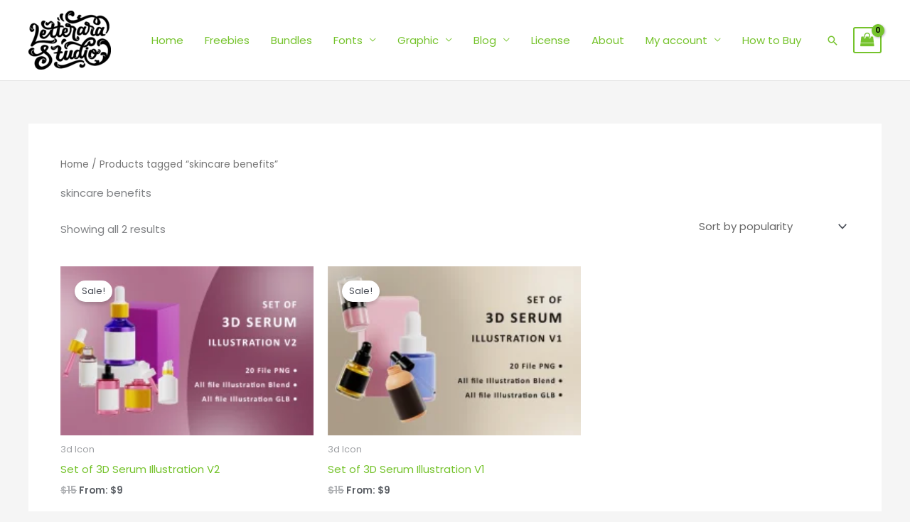

--- FILE ---
content_type: text/css
request_url: https://letterara.com/wp-content/uploads/elementor/css/post-18922.css?ver=1763109557
body_size: 844
content:
.elementor-18922 .elementor-element.elementor-element-2862c761 > .elementor-background-overlay{background-color:#ECF9FF;opacity:0.5;transition:background 0.3s, border-radius 0.3s, opacity 0.3s;}.elementor-18922 .elementor-element.elementor-element-2862c761{border-style:solid;border-width:5px 0px 0px 0px;border-color:#75C32C;transition:background 0.3s, border 0.3s, border-radius 0.3s, box-shadow 0.3s;padding:50px 0px 20px 0px;}.elementor-18922 .elementor-element.elementor-element-2006960 > .elementor-background-overlay{background-color:#ECF9FF;opacity:0.5;}.elementor-18922 .elementor-element.elementor-element-eced660{width:var( --container-widget-width, 85.742% );max-width:85.742%;--container-widget-width:85.742%;--container-widget-flex-grow:0;}.elementor-18922 .elementor-element.elementor-element-eced660 > .elementor-widget-container{margin:0px 25px 25px 25px;}.elementor-18922 .elementor-element.elementor-element-1adb869 > .elementor-widget-container{margin:0px 0px 0px 19px;}.elementor-18922 .elementor-element.elementor-element-29a1e053{width:var( --container-widget-width, 97.587% );max-width:97.587%;--container-widget-width:97.587%;--container-widget-flex-grow:0;--e-icon-list-icon-size:0px;--icon-vertical-offset:0px;}.elementor-18922 .elementor-element.elementor-element-29a1e053 > .elementor-widget-container{margin:0px 0px 0px 19px;}.elementor-18922 .elementor-element.elementor-element-29a1e053 .elementor-icon-list-items:not(.elementor-inline-items) .elementor-icon-list-item:not(:last-child){padding-block-end:calc(5px/2);}.elementor-18922 .elementor-element.elementor-element-29a1e053 .elementor-icon-list-items:not(.elementor-inline-items) .elementor-icon-list-item:not(:first-child){margin-block-start:calc(5px/2);}.elementor-18922 .elementor-element.elementor-element-29a1e053 .elementor-icon-list-items.elementor-inline-items .elementor-icon-list-item{margin-inline:calc(5px/2);}.elementor-18922 .elementor-element.elementor-element-29a1e053 .elementor-icon-list-items.elementor-inline-items{margin-inline:calc(-5px/2);}.elementor-18922 .elementor-element.elementor-element-29a1e053 .elementor-icon-list-items.elementor-inline-items .elementor-icon-list-item:after{inset-inline-end:calc(-5px/2);}.elementor-18922 .elementor-element.elementor-element-29a1e053 .elementor-icon-list-icon i{transition:color 0.3s;}.elementor-18922 .elementor-element.elementor-element-29a1e053 .elementor-icon-list-icon svg{transition:fill 0.3s;}.elementor-18922 .elementor-element.elementor-element-29a1e053 .elementor-icon-list-icon{padding-inline-end:0px;}.elementor-18922 .elementor-element.elementor-element-29a1e053 .elementor-icon-list-item > .elementor-icon-list-text, .elementor-18922 .elementor-element.elementor-element-29a1e053 .elementor-icon-list-item > a{font-size:14px;font-weight:300;}.elementor-18922 .elementor-element.elementor-element-29a1e053 .elementor-icon-list-text{color:#1D1D1D;transition:color 0.3s;}.elementor-18922 .elementor-element.elementor-element-3a2d4a4 > .elementor-widget-container{margin:0px 0px 0px 19px;}.elementor-18922 .elementor-element.elementor-element-11817fa1{width:var( --container-widget-width, 100.599% );max-width:100.599%;--container-widget-width:100.599%;--container-widget-flex-grow:0;--icon-vertical-offset:0px;}.elementor-18922 .elementor-element.elementor-element-11817fa1 > .elementor-widget-container{margin:0px 0px 0px 19px;}.elementor-18922 .elementor-element.elementor-element-11817fa1 .elementor-icon-list-items:not(.elementor-inline-items) .elementor-icon-list-item:not(:last-child){padding-block-end:calc(5px/2);}.elementor-18922 .elementor-element.elementor-element-11817fa1 .elementor-icon-list-items:not(.elementor-inline-items) .elementor-icon-list-item:not(:first-child){margin-block-start:calc(5px/2);}.elementor-18922 .elementor-element.elementor-element-11817fa1 .elementor-icon-list-items.elementor-inline-items .elementor-icon-list-item{margin-inline:calc(5px/2);}.elementor-18922 .elementor-element.elementor-element-11817fa1 .elementor-icon-list-items.elementor-inline-items{margin-inline:calc(-5px/2);}.elementor-18922 .elementor-element.elementor-element-11817fa1 .elementor-icon-list-items.elementor-inline-items .elementor-icon-list-item:after{inset-inline-end:calc(-5px/2);}.elementor-18922 .elementor-element.elementor-element-11817fa1 .elementor-icon-list-icon i{color:#1D1D1D;transition:color 0.3s;}.elementor-18922 .elementor-element.elementor-element-11817fa1 .elementor-icon-list-icon svg{fill:#1D1D1D;transition:fill 0.3s;}.elementor-18922 .elementor-element.elementor-element-11817fa1 .elementor-icon-list-icon{padding-inline-end:15px;}.elementor-18922 .elementor-element.elementor-element-11817fa1 .elementor-icon-list-item > .elementor-icon-list-text, .elementor-18922 .elementor-element.elementor-element-11817fa1 .elementor-icon-list-item > a{font-size:14px;font-weight:300;}.elementor-18922 .elementor-element.elementor-element-11817fa1 .elementor-icon-list-text{color:#1D1D1D;transition:color 0.3s;}.elementor-18922 .elementor-element.elementor-element-3a8c93b > .elementor-widget-container{margin:0px 0px 0px 19px;}.elementor-18922 .elementor-element.elementor-element-3e50929{width:var( --container-widget-width, 100% );max-width:100%;--container-widget-width:100%;--container-widget-flex-grow:0;}.elementor-18922 .elementor-element.elementor-element-3e50929 > .elementor-widget-container{margin:0px 0px 0px 19px;}.elementor-18922 .elementor-element.elementor-element-236262b > .elementor-background-overlay{background-color:#ECF9FF;opacity:0.5;}.elementor-18922 .elementor-element.elementor-element-7f132bf{--spacer-size:50px;}.elementor-18922 .elementor-element.elementor-element-08e2b86{--grid-row-gap:35px;--grid-column-gap:30px;}.elementor-18922 .elementor-element.elementor-element-08e2b86 > .elementor-widget-container{margin:14px 14px 14px 14px;}.elementor-18922 .elementor-element.elementor-element-08e2b86 .elementor-posts-container .elementor-post__thumbnail{padding-bottom:calc( 0.66 * 100% );}.elementor-18922 .elementor-element.elementor-element-08e2b86:after{content:"0.66";}.elementor-18922 .elementor-element.elementor-element-08e2b86 .elementor-post__thumbnail__link{width:100%;}.elementor-18922 .elementor-element.elementor-element-08e2b86 .elementor-post__meta-data span + span:before{content:"///";}.elementor-18922 .elementor-element.elementor-element-08e2b86.elementor-posts--thumbnail-left .elementor-post__thumbnail__link{margin-right:20px;}.elementor-18922 .elementor-element.elementor-element-08e2b86.elementor-posts--thumbnail-right .elementor-post__thumbnail__link{margin-left:20px;}.elementor-18922 .elementor-element.elementor-element-08e2b86.elementor-posts--thumbnail-top .elementor-post__thumbnail__link{margin-bottom:20px;}.elementor-18922 .elementor-element.elementor-element-bd9b52f{--spacer-size:50px;}.elementor-18922 .elementor-element.elementor-element-7cec7e9{text-align:center;}.elementor-18922 .elementor-element.elementor-element-d1136f0{--spacer-size:50px;}.elementor-theme-builder-content-area{height:400px;}.elementor-location-header:before, .elementor-location-footer:before{content:"";display:table;clear:both;}@media(min-width:768px){.elementor-18922 .elementor-element.elementor-element-65997bd{width:34.999%;}.elementor-18922 .elementor-element.elementor-element-f472711{width:18.229%;}.elementor-18922 .elementor-element.elementor-element-e9a8545{width:15.583%;}.elementor-18922 .elementor-element.elementor-element-98d1d5a{width:31.168%;}}@media(max-width:1024px){.elementor-18922 .elementor-element.elementor-element-2862c761{padding:30px 10px 30px 10px;}.elementor-18922 .elementor-element.elementor-element-29a1e053 .elementor-icon-list-item > .elementor-icon-list-text, .elementor-18922 .elementor-element.elementor-element-29a1e053 .elementor-icon-list-item > a{font-size:13px;}.elementor-18922 .elementor-element.elementor-element-11817fa1 .elementor-icon-list-item > .elementor-icon-list-text, .elementor-18922 .elementor-element.elementor-element-11817fa1 .elementor-icon-list-item > a{font-size:13px;}}@media(max-width:767px){.elementor-18922 .elementor-element.elementor-element-2862c761{padding:20px 20px 20px 20px;}.elementor-18922 .elementor-element.elementor-element-08e2b86 .elementor-posts-container .elementor-post__thumbnail{padding-bottom:calc( 0.5 * 100% );}.elementor-18922 .elementor-element.elementor-element-08e2b86:after{content:"0.5";}.elementor-18922 .elementor-element.elementor-element-08e2b86 .elementor-post__thumbnail__link{width:100%;}}